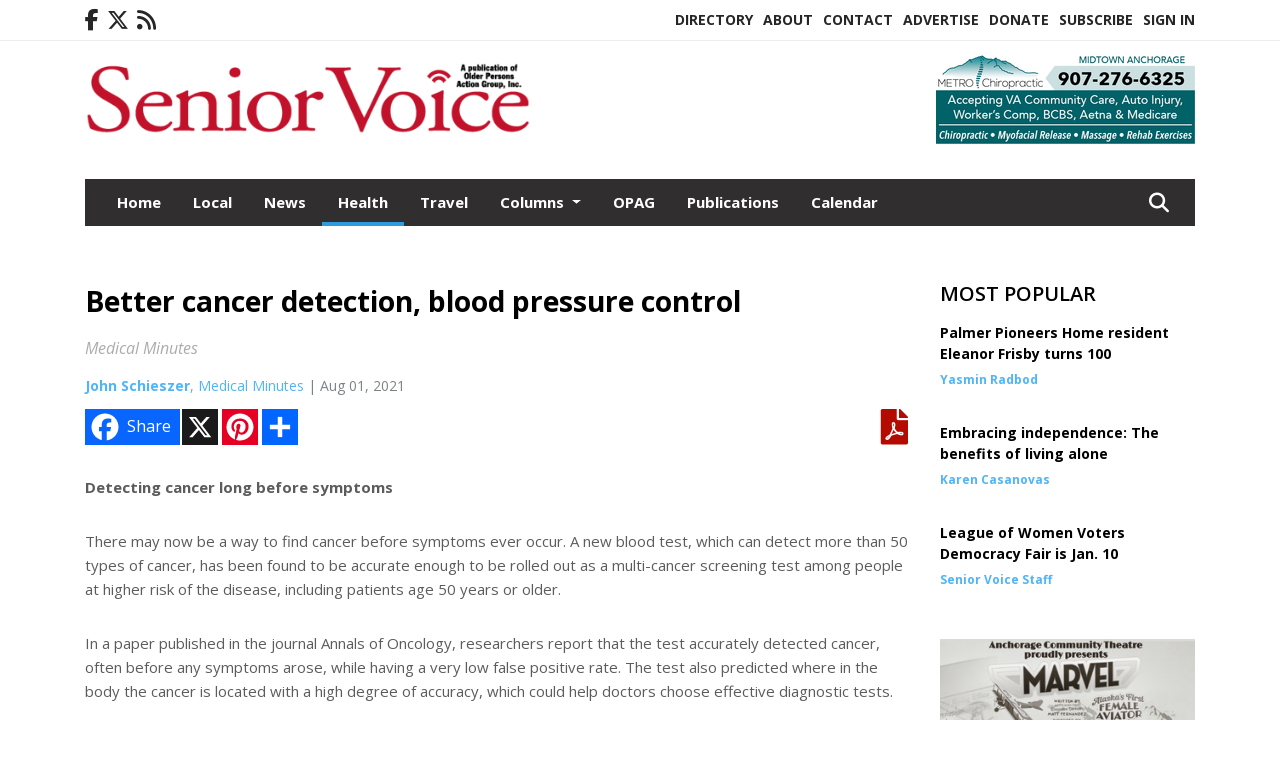

--- FILE ---
content_type: text/html; charset=UTF-8
request_url: https://www.seniorvoicealaska.com/story/2021/08/01/health/better-cancer-detection-blood-pressure-control/2725.html
body_size: 15974
content:









<!doctype html>
<!-- Engine: Aestiva HTML/OS Version 4.89 Developer Edition -->
<html lang="en">






 
 <head>
  <META http-equiv="Content-Type" content="text/html; charset=UTF-8" />
  <META NAME="author" content="Senior Voice" />
  <META NAME="description" CONTENT="Detecting cancer long before symptoms There may now be a way to find cancer before symptoms ever occur. A new blood test, which can detect more than" />
  <META NAME="keywords" CONTENT="prostate,health" />
  <META NAME="robots" CONTENT="index,follow" />
  <META HTTP-EQUIV="cache-control" CONTENT="private, no-store, no-cache, must-revalidate" />
  
  <META NAME="revisit-after" CONTENT="45 days" />
  
  <META PROPERTY="og:title" CONTENT="Better cancer detection, blood pressure control">
<META PROPERTY="og:description" CONTENT="Detecting cancer long before symptoms There may now be a way to find cancer before symptoms ever occur. A new blood test, which can detect more than 50 types of cancer, has been found to be accurate enough to be rolled out as a multi-cancer screening test among people at higher risk of the disease, including patients age 50 years or older. In a pap...">
<META PROPERTY="og:url" CONTENT="HTTPS://www.seniorvoicealaska.com/story/2021/08/01/health/better-cancer-detection-blood-pressure-control/2725.html">
<META PROPERTY="og:site_name" CONTENT="Senior Voice">
<META PROPERTY="og:type" CONTENT="website">
<META PROPERTY="og:ttl" CONTENT="2419200">
<META PROPERTY="og:image" CONTENT="https://www.seniorvoicealaska.com/home/cms_data/dfault/images/companylogo_facebook.png">
  <title>Better cancer detection, blood pressure control - Senior Voice</title>
  
      <meta name="viewport" content="width=device-width, initial-scale=1">
      <link rel="stylesheet" type="text/css" media="screen" href="/app/website_specifics/pdf_click_menu_small.css" />
      <link rel="stylesheet" type="text/css" media="screen" href="/ASSET/1547x26336/XPATH/cms/website_specifics/css_themes/monarch/monarch.css" />
      
         <link HREF="https://fonts.googleapis.com/css2?family=Open+Sans:ital,wght@0,300;0,400;0,600;0,700;0,800;1,300;1,400;1,600;1,700;1,800&display=swap" rel="stylesheet" />

          <script>
            // Create a link element for the Font Awesome stylesheet with fallback
            const font_awesome_link = document.createElement('link');
            font_awesome_link.rel = 'stylesheet';
            font_awesome_link.type = 'text/css';
            font_awesome_link.href = 'https://repo.charityweather.com/files/font_awesome/font-awesome-6.5.1-pro-ll-kit/css/all-ll-min.css';
 
            // If loading fails, switch to fallback URL
            font_awesome_link.onerror = () => {
              font_awesome_link.href = 'https://repo.lionslight.com/files/font_awesome/font-awesome-6.5.1-pro-ll-kit/css/all-ll-min.css';
            };
 
            // Prepend the stylesheet to the head for faster priority loading
            document.head.prepend(font_awesome_link);
 
            // Optional: Listen for the stylesheet's load event to handle FOUC
            font_awesome_link.onload = () => {
              document.documentElement.classList.add('fa-loaded');
            };
          </script>


<!-- Desktop/canonical vs. mobile/alternate URLs -->
<link rel="canonical" HREF="https://www.seniorvoicealaska.com/story/2021/08/01/health/better-cancer-detection-blood-pressure-control/2725.html">


   <script src="/app/website_specifics/jquery-2-2-2.min.js"></script>


    <script>

     function offsiteLink(a,b){
      a.href='/ajax/selectit?storyId='+b;
      return false;
     }
     function offsiteAdLink(a,b){
      a.href='/ajax/adselectit?adid='+b;
      return false;
     }


     debug=false;


     function expiredAJAX() {
      // noop
     }


     function RemoveContent(d) {document.getElementById(d).style.display = "none";}
     function InsertContent(d) {document.getElementById(d).style.display = ""; swapdiv(d);}

     function swapdiv(a){
      if (a=='div2'){
       CLEAR.f.runOverlay('/ajax/popular/blogged');
      } else {
       CLEAR.f.runOverlay('/ajax/popular/viewed');
      }
     }

    
    </script>
  
  <script src="/app/js/postscribe/postscribe.min.js"></script>

  <script>
  (function(i,s,o,g,r,a,m){i['GoogleAnalyticsObject']=r;i[r]=i[r]||function(){
  (i[r].q=i[r].q||[]).push(arguments)},i[r].l=1*new Date();a=s.createElement(o),
  m=s.getElementsByTagName(o)[0];a.async=1;a.src=g;m.parentNode.insertBefore(a,m)
  })(window,document,'script','//www.google-analytics.com/analytics.js','ga');

  ga('create', 'UA-52022218-1', 'auto');
  ga('send', 'pageview');

</script>
  

  <!--AD PREFERENCES NEEDED BY JAVASCRIPTS-->

  <script>const PREFS_LOCAL_AD_SHUFFLER = "normal", PREFS_LOCAL_AD_SHUFFLE_TIMER = 30000, setting_ad_clicks_impressions = "enabled", PREFS_LOCAL_AD_IDLE_LOAD_TIMES = 50, console_logging = "off", privacy_version = "30962", terms_version = "37424", ccsetting = "off", ccrejectbtn = "lg", ccprivacycheckbox = "off";</script>
<script>const ads = JSON.parse('[{"ad_type": "horiz_lg","ad_code": "%3Ca%20href%3D%22https%3A%2F%2Fwww%2Emetrochiroak%2Ecom%22%20target%3D%22blank%22%3E%3Cimg%20src%3D%22%2FIMG%2F5NvOC7cDCLKHLZDpBZNLIBDJSZhLZ%2FXPATH%2Fhome%2Fcms%5Fdata%2Fdfault%2Fweb%5Fads%2Fhoriz%2F6729%2Dmetrochiroweb260x90%2EpngXEXT1756x38646is%2Epng%22%20width%3D%22259%22%20height%3D%2290%22%20alt%3D%22%22%3E%3C%2Fa%3E","ad_id": "a0uy6oCwyDr6oS4txEuU%2DDECBKE9Bk6IKTD6NGNFG"},{"ad_type": "horiz_lg","ad_code": "%3Ca%20href%3D%22http%3A%2F%2Fwww%2Ealaskastairlift%2Ecom%22%20target%3D%22blank%22%3E%3Cimg%20src%3D%22%2FIMG%2F1J3LANNDxPH5FbDrKu7QJ8LTFseMV%2FXPATH%2Fhome%2Fcms%5Fdata%2Fdfault%2Fweb%5Fads%2Fhoriz%2F5109%2Dalaska%5Fstairlift%5F%5F%5Flarge%5Fhorizontal%5Fweb%5Fad%5F%5F%5Foct%5F24%2EjpgXEXT1647x50563%2Ejpeg%22%20width%3D%22728%22%20height%3D%2290%22%20alt%3D%22%22%3E%3C%2Fa%3E","ad_id": "5NHLTBbJLcETBrRGKdHtXcdbN3dWWVXJjscrmfmef"},{"ad_type": "square","ad_code": "%3Cspan%20class%3D%22ad%5Flocal%5Fsquare%22%3E%3Ca%20href%3D%22https%3A%2F%2Fakwillstrusts%2Ecom%2F%22%20target%3D%22blank%22%3E%3Cimg%20src%3D%22%2FIMG%2FuhHYtR8XYbeePedWf%5FZAlAtJudhA6ue2u%2FXPATH%2Fhome%2Fcms%5Fdata%2Fdfault%2Fweb%5Fads%2Fsquare%2F7348%2Daschenbrenner%5Fweb%5Fad%5F9%2E25%5Fv2%2EpngXEXT1317x41452is%2Epng%22%20width%3D%22300%22%20height%3D%22246%22%20alt%3D%22%22%3E%3C%2Fa%3E%3C%2Fspan%3E","ad_id": "AUOSaIiQSjLaIyYNRkO0ejkiU%2DkddgeQqnjqg69lm"},{"ad_type": "square","ad_code": "%3Cspan%20class%3D%22ad%5Flocal%5Fsquare%22%3E%3Ca%20href%3D%22https%3A%2F%2Fwww%2Eaccuratehearingsystems%2Ecom%2F%22%20target%3D%22blank%22%3E%3Cimg%20src%3D%22%2FIMG%2FwjUkojtkZglNmNUMh%2DVClLeUflbF%5Fp0jo%2FXPATH%2Fhome%2Fcms%5Fdata%2Fdfault%2Fweb%5Fads%2Fsquare%2F6368%2Daccurate%5Fhearing%5Ffeb%5F2021%5Fsq%5Fad%2EjpgXEXT1735x42129%2Ejpeg%22%20width%3D%22300%22%20height%3D%22250%2E5%22%20alt%3D%22%22%3E%3C%2Fa%3E%3C%2Fspan%3E","ad_id": "IcWaiQqYarTiQ6gVZsW8mrsqcGsplsmYyrrqoOFtu"},{"ad_type": "square","ad_code": "%3Cspan%20class%3D%22ad%5Flocal%5Fsquare%22%3E%3Ca%20href%3D%22https%3A%2F%2Fbernadetteforgovernor%2Ecom%2F%22%20target%3D%22blank%22%3E%3Cimg%20src%3D%22%2FIMG%2FzmHnpl1hPqbWjPl%5FX6j8XMmdhqh7qvxr2%2FXPATH%2Fhome%2Fcms%5Fdata%2Fdfault%2Fweb%5Fads%2Fsquare%2F8347%2Dbernadettedigitalad%5Fv72%2EpngXEXT1207x41017is%2Epng%22%20width%3D%22300%22%20height%3D%22250%22%20alt%3D%22%22%3E%3C%2Fa%3E%3C%2Fspan%3E","ad_id": "MgaemUucevXmU%2DkZdwaAqvwugKwxp0qc2zv6s%2DJxy"},{"ad_type": "square","ad_code": "%3Cspan%20class%3D%22ad%5Flocal%5Fsquare%22%3E%3Ca%20href%3D%22https%3A%2F%2Fpaulmcdonogh%2Ecom%2F%22%20target%3D%22blank%22%3E%3Cimg%20src%3D%22%2FIMG%2FgTecpX6iLlagbfUUh4ltu1cUpudK6zksk%2FXPATH%2Fhome%2Fcms%5Fdata%2Fdfault%2Fweb%5Fads%2Fsquare%2F1344%2Dmcdonogh%5Fweb%5Fad%5F003%5F%2EjpgXEXT1678x39008%2Ejpeg%22%20width%3D%22300%22%20height%3D%22250%22%20alt%3D%22%22%3E%3C%2Fa%3E%3C%2Fspan%3E","ad_id": "Yysw4mAuwBp4mQ2rvCsS8BCAycCD7K8uIFBI%2DcbDE"},{"ad_type": "square","ad_code": "%3Cspan%20class%3D%22ad%5Flocal%5Fsquare%22%3E%3Ca%20href%3D%22https%3A%2F%2Fwww%2Eseniorvoicealaska%2Ecom%2Fadvertise%22%3E%3Cimg%20src%3D%22%2FIMG%2FtgVlco3lRiRTNfkLpxd8ZGiaZzbBshtf3%2FXPATH%2Fhome%2Fcms%5Fdata%2Fdfault%2Fweb%5Fads%2Fsquare%2F1736%2Dadvertise%5Fin%5Fthe%5Fsenior%5Fvoice%5Fsquare%2EjpgXEXT1678x45752is%2Ejpeg%22%20width%3D%22300%22%20height%3D%22247%22%20alt%3D%22%22%3E%3C%2Fa%3E%3C%2Fspan%3E","ad_id": "Ooimuc2km3fucGshl4iIy342oS49xEyk%2DXEux"},{"ad_type": "square","ad_code": "%3Cspan%20class%3D%22ad%5Flocal%5Fsquare%22%3E%3Ca%20href%3D%22http%3A%2F%2Fwww%2Ealaskastairlift%2Ecom%22%20target%3D%22blank%22%3E%3Cimg%20src%3D%22%2FIMG%2FkXcinmreLZaZgNnNpzivfzqbnzh79fup1%2FXPATH%2Fhome%2Fcms%5Fdata%2Fdfault%2Fweb%5Fads%2Fsquare%2F5750%2Dalaska%5Fstairlift%5Fsquare%5Fweb%5Fad%5F%5F%5Foct%5F2024%5F%2EjpgXEXT1761x46523%2Ejpeg%22%20width%3D%22300%22%20height%3D%22250%22%20alt%3D%22%22%3E%3C%2Fa%3E%3C%2Fspan%3E","ad_id": "IcWaiQqYarTiQ6gVZsW8mrsqcGsxl8mYyvruouFtu"},{"ad_type": "square","ad_code": "%3Cspan%20class%3D%22ad%5Flocal%5Fsquare%22%3E%3Ca%20href%3D%22https%3A%2F%2Fwww%2Eactalaska%2Eorg%2F%22%20target%3D%22blank%22%3E%3Cimg%20src%3D%22%2FIMG%2FuhSqegpTYjeLmbmFgxdppJkdflu18n1d2%2FXPATH%2Fhome%2Fcms%5Fdata%2Fdfault%2Fweb%5Fads%2Fsquare%2F1902%2Dact%5Fmarvel%5Fsenior%5Fvoice%5Fweb%5Fad%5F%5F300%5Fx%5F250%5Fpx%5F%5F%5F1%5F%2EpngXEXT1545x48664%2Epng%22%20width%3D%22300%22%20height%3D%22250%22%20alt%3D%22%22%3E%3C%2Fa%3E%3C%2Fspan%3E","ad_id": "g604AuI24JxAuY%2Dz3K0aEJKI6kKTDeE2QNJUGUjLM"},{"ad_type": "square","ad_code": "%3Cspan%20class%3D%22ad%5Flocal%5Fsquare%22%3E%3Ca%20href%3D%22https%3A%2F%2Fwww%2Eanchorageseniorcenter%2Eorg%22%20target%3D%22blank%22%3E%3Cimg%20src%3D%22%2FIMG%2FeRZnontXcXdVnLm9htZCXEgUhuwzAq1ry%2FXPATH%2Fhome%2Fcms%5Fdata%2Fdfault%2Fweb%5Fads%2Fsquare%2F3814%2Dasac%5Fsenior%5Fvoice%5Fweb%5Fad%5F1%5F%5F002%5F%2EjpgXEXT1748x43324%2Ejpeg%22%20width%3D%22300%22%20height%3D%22250%22%20alt%3D%22%22%3E%3C%2Fa%3E%3C%2Fspan%3E","ad_id": "Qqkowe4mo5hweIujn6kK0564qU6Hzq0mA95A2YT78"},{"ad_type": "square","ad_code": "%3Cspan%20class%3D%22ad%5Flocal%5Fsquare%22%3E%3Ca%20href%3D%22http%3A%2F%2Fwww%2Echesterparkcoop%2Ecom%22%20target%3D%22blank%22%3E%3Cimg%20src%3D%22%2FIMG%2FgTeiyX2TTTfcbjUHkvl1szuFpdhLs1msm%2FXPATH%2Fhome%2Fcms%5Fdata%2Fdfault%2Fweb%5Fads%2Fsquare%2F7431%2D1%2EjpgXEXT1397x32817%2Ejpeg%22%20width%3D%22300%22%20height%3D%22250%22%20alt%3D%22%22%3E%3C%2Fa%3E%3C%2Fspan%3E","ad_id": "BVPTbJjRTkMbJzZOSlP1fkljV%5Fl2eZfRr4kjunumn"}]');</script>

<script src="/ASSET/1533x23168/XPATH/cms/website_specifics/monarch_ad_shuffler.js"></script>

<script>$(function() {
    var submitIcon = $('.searchbox-icon');
    var inputBox = $('.searchbox-input');
    var searchBox = $('.searchbox');
    var isOpen = false;
    submitIcon.click(function () {
        if (isOpen == false) {
            searchBox.addClass('searchbox-open');
            inputBox.focus();
            isOpen = true;
        } else {
            searchBox.removeClass('searchbox-open');
            inputBox.focusout();
            isOpen = false;
        }
    });
    submitIcon.mouseup(function () {
        return false;
    });
    searchBox.mouseup(function () {
        return false;
    });
    $(document).mouseup(function () {
        if (isOpen == true) {
            $('.searchbox-icon').css('display', 'block');
            submitIcon.click();
        }
    });


 runIf($('.menu').length,'jQuery.sticky','/app/website_specifics/sticky.js',function(){
  $(".menu").sticky({ topSpacing: 0, center:true, className:"stickynow" });
 });



});
function buttonUp() {
    var inputVal = $('.searchbox-input').val();
    inputVal = $.trim(inputVal).length;
    if (inputVal !== 0) {
        $('.searchbox-icon').css('display', 'none');
    } else {
        $('.searchbox-input').val('');
        $('.searchbox-icon').css('display', 'block');
    }
}



runIf=function(condition,name,url,callback){
 if(condition){
  runSafe(name,url,callback);
 }
}



runSafe=function(name,url,callback){
 if(typeof window[name] != 'undefined'){
  callback();
 } else {
  if(typeof runsafe != 'object'){runsafe={};}
  if(runsafe[url] && runsafe[url].constructor === Array){var loadit=false;} else {runsafe[url]=[];var loadit=true;}
  runsafe[url].push(callback);
  // START001 UI stuff not necessary
  // if (document.body){document.body.style.borderTop="10px solid red";}
  // END001 UI stuff not necessary
  if (loadit){
   var js = document.createElement('script');
   js.async = true;
   js.src = url;
   js.onload = js.onreadystatechange = (function(){return function(){
    while(runsafe[url].length){
     var f=runsafe[url].shift();
     f();
    }
    delete runsafe[url];
    var count = 0; for (var k in runsafe) if (runsafe.hasOwnProperty(k)) count++;
    if(count==0){
     // START002 UI stuff not necessary
     if (document.body){document.body.style.borderTop="none";}
     // END002 UI stuff not necessary
    }
   }})();
   var first = document.getElementsByTagName('script')[0];
   first.parentNode.insertBefore(js, first);
  }
 }
}



</script>

<style>
.preLoadImg {
    display: none;
}
#undefined-sticky-wrapper:before {
    height:50px;
    background-color: #B6BD98;
}
</style>

<!-- CSS for print_sub_alert -->
<style>

.print_sub_container {
    width:auto;
}
.print_sub_container div {
    width:auto;
}
.print_sub_container .print_sub_header {
//    background-color:#c7edfc;
//    padding: 12px 2px;
    cursor: pointer;
    font-weight: bold;
}
.print_sub_container .print_sub_content {
    display: none;
    padding : 5px;
}
</style>



  



 </head>
 <body>


<img class="preLoadImg" src="/home/cms_data/dfault/images/home-menu-icon.png" width="1" height="1" alt="" />
<img class="preLoadImg" src="/home/cms_data/dfault/images/home-menu-active-icon.png" width="1" height="1" alt="" />



<!-- BEGIN TEXT THAT APPEARED BEFORE THE MAIN DIV. -->
<!--GOOGLE_SURVEYS_TEXT (00789)-->

<!-- END TEXT THAT APPEARED BEFORE THE MAIN DIV. -->


  <section class="top-bar">
    <div class="container">
      <div class="row">
	<div class="col-sm-2">
	  <ul class="social">
      <li class="nav-item jvlmn"><a  href="https://www.facebook.com/Senior-Voice-Alaska-490943774321354"  target="n/a"><i class='fa-brands fa-facebook-f' aria-hidden='true'></i></a></li><li class="nav-item jvlmn"><a  href="https://twitter.com/seniorvoiceak"  target="n/a"><i class='fa-brands fa-x-twitter' aria-hidden='true'></i></a></li><li class="nav-item jvlmn"><a  href="HTTPS://www.seniorvoicealaska.com/rss"  target="n/a"><i class='fa fa-rss' aria-hidden='true'></i></a></li>
	  </ul>
	</div>
	<div class="col-sm-10 text-right">
	  <div id="main_menu">
	    <ul class="links">
            <li class="nav-item jvlmn"><a  href="https://www.seniorvoicealaska.com/opagdirectory"  target="_blank">Directory</a></li><li class="nav-item jvlmn"><a  href="HTTPS://www.seniorvoicealaska.com/about" >About</a></li><li class="nav-item jvlmn"><a  href="HTTPS://www.seniorvoicealaska.com/contact" >Contact</a></li><li class="nav-item jvlmn"><a  href="HTTPS://www.seniorvoicealaska.com/advertise" >Advertise</a></li><li class="nav-item jvlmn"><a  href="https://www.paypal.com/donate?hosted_button_id=TMP2ZW7QMDMAL"  target="_blank">Donate</a></li><li class="nav-item jvlmn"><a  href="HTTPS://www.seniorvoicealaska.com/subscribe" >Subscribe</a></li><li class="nav-item jvlmn"><a  href="HTTPS://www.seniorvoicealaska.com/login?r=%2Fstory%2F2021%2F08%2F01%2Fhealth%2Fbetter%2Dcancer%2Ddetection%2Dblood%2Dpressure%2Dcontrol%2F2725%2Ehtml" >Sign In</a></li>
	    </ul>
	  </div>
	</div>
      </div>
    </div>
  </section>
   

   <!--/// Header ///-->
	<header class="header home-4">
		<div class="container">
			<div class="row">
				<div class="col-sm-5">
					<figure class="logo"><a href="HTTPS://www.seniorvoicealaska.com/" aria-label="Home"><img src="/home/cms_data/dfault/images/masthead_522x100.png" alt="" class="logo"></a>
					</figure>
				</div>
				<div class="col-sm-7 text-right xs-none">
      <div class="header_story_ad" aria-hidden="true"><div class="ad_local_lghoriz" data-mobile-ad1="" data-mobile-ad2="" data-desktop-ad1="%3C%21%2D%2Dad%5Finit%5Fctr%3ACWQUcKkSUlNcK0aPTqQWghZwW4m%255FfucuwRlki8yn4ilu1%2D%2D%3E%3Ca%20href%3D%22https%3A%2F%2Fwww%2Emetrochiroak%2Ecom%22%20target%3D%22blank%22%3E%3Cimg%20src%3D%22%2FIMG%2F5NvOC7cDCLKHLZDpBZNLIBDJSZhLZ%2FXPATH%2Fhome%2Fcms%5Fdata%2Fdfault%2Fweb%5Fads%2Fhoriz%2F6729%2Dmetrochiroweb260x90%2EpngXEXT1756x38646is%2Epng%22%20width%3D%22259%22%20height%3D%2290%22%20alt%3D%22%22%3E%3C%2Fa%3E" data-desktop-ad2=""></div></div>
 				</div>
			</div>
			<div class="row">
				<div class="col-sm-12">
					<div class="date">
    <div class="grid_1 rightone">
     <p class="pub_date">
      
     </p>
    </div>
					</div>
				</div>
			</div>
		</div>
	</header>
<!-- Dynamic script (11-21-2025) -->
<style>
#JvlNavbarContent {
    width: 100%  /* Prevents wrapping */
}
#JvlNavbarContent .nav {
    flex-wrap: nowrap;  /* Prevents wrapping */
}
#JvlNavbarContent .nav a {
    white-space: nowrap;  /* Prevents text wrapping */
}
#JvlNavbarContent .nav > li {  /* Hide all menu items initially */
    opacity: 0;
    /* transition: opacity 0.2s ease; /* Animation when JS adds .show */
}
#JvlNavbarContent .nav > li.show { /* Reveal all menu items */
    opacity: 1;
}

/* ADDED 12-4-2025: Apply opacity: 1 when screen width is 990px or less */
@media screen and (max-width: 990px) {
    #JvlNavbarContent .nav > li {
        opacity: 1;
    }
}

</style>
<script>const dynamicMenu = true;</script>
   <section class="header home-4" style="top:0;position:sticky;padding-top:0;z-index:2022;">
		<div class="container">
			<div class="row">
				<div class="col-sm-12">
					<nav class="navbar navbar-expand-lg navbar-default">
        <div class="navbar-header">
    <button class="navbar-toggler" type="button" data-bs-toggle="collapse" data-bs-target="#JvlNavbarContent" aria-controls="navbarSupportedContent" aria-expanded="false" aria-label="Toggle navigation">
      <i class="fa fa-bars" style="color:#fff;"></i>
    </button>
        </div>

        <!-- Collect the nav links, forms, and other content for toggling -->
        <div class="collapse navbar-collapse" id="JvlNavbarContent">
          <ul class="nav navbar-nav  me-auto mb-2 mb-lg-0"><li class="nav-item jvlmnreg"><a class="nav-link" href="HTTPS://www.seniorvoicealaska.com/">Home</a></li><li class="nav-item jvlmnreg"><a class="nav-link" href="HTTPS://www.seniorvoicealaska.com/section/local">Local</a></li><li class="nav-item jvlmnreg"><a class="nav-link" href="HTTPS://www.seniorvoicealaska.com/section/news">News</a></li><li class="nav-item jvlmnreg active"><a class="nav-link" href="HTTPS://www.seniorvoicealaska.com/section/health">Health</a></li><li class="nav-item jvlmnreg"><a class="nav-link" href="HTTPS://www.seniorvoicealaska.com/section/travel">Travel</a></li>
      <li class="dropdown nav-item jvlmnreg">
              <a href="HTTPS://www.seniorvoicealaska.com/section/columns" class="nav-link dropdown-toggle" data-bs-toggle="dropdown" role="button" aria-haspopup="true" aria-expanded="false">Columns <span class="caret"></span></a>
              <ul class="dropdown-menu">
        <li class="nav-item jvlmnreg"><a href="HTTPS://www.seniorvoicealaska.com/section/columns" class="dropdown-item nav-link">All</a></li>
        <li class="nav-item jvlmnreg"><a href="HTTPS://www.seniorvoicealaska.com/section/columns/finance%5Fand%5Flegal" class="dropdown-item nav-link">Finance and Legal</a></li>
        <li class="nav-item jvlmnreg"><a href="HTTPS://www.seniorvoicealaska.com/section/columns/opag" class="dropdown-item nav-link">OPAG</a></li>
       </ul></li><li class="nav-item jvlmnreg"><a class="nav-link" href="HTTPS://www.seniorvoicealaska.com/section/opag">OPAG</a></li><li class="nav-item jvlmnreg"><a class="nav-link" href="HTTPS://www.seniorvoicealaska.com/section/publications">Publications</a></li><li class="nav-item jvlmnreg"><a class="nav-link" href="HTTPS://www.seniorvoicealaska.com/section/calendar">Calendar</a></li><li class="nav-item jvlmn"><a  href="https://www.seniorvoicealaska.com/opagdirectory"  target="_blank">Directory</a></li><li class="nav-item jvlmn"><a  href="HTTPS://www.seniorvoicealaska.com/about" >About</a></li><li class="nav-item jvlmn"><a  href="HTTPS://www.seniorvoicealaska.com/contact" >Contact</a></li><li class="nav-item jvlmn"><a  href="HTTPS://www.seniorvoicealaska.com/advertise" >Advertise</a></li><li class="nav-item jvlmn"><a  href="https://www.paypal.com/donate?hosted_button_id=TMP2ZW7QMDMAL"  target="_blank">Donate</a></li><li class="nav-item jvlmn"><a  href="HTTPS://www.seniorvoicealaska.com/subscribe" >Subscribe</a></li><li class="nav-item jvlmn"><a  href="HTTPS://www.seniorvoicealaska.com/login?r=%2Fstory%2F2021%2F08%2F01%2Fhealth%2Fbetter%2Dcancer%2Ddetection%2Dblood%2Dpressure%2Dcontrol%2F2725%2Ehtml" >Sign In</a></li>
								</ul><ul class="nav navbar-nav ml-auto"><div class="navbar-nav ml-auto">
				            <a href="javascript:;" class="search-toggler"> 
								<i class="fa fa-search"></i>
							</a>
							<div id="search-form">
							    <form method="GET" class="searchbox" autocomplete="on" ACTION="/findit" NAME="findit">
                                                                <input class="search" type="text" name="mysearch" placeholder="Search" required="" value="" title="search">
								<input class="submit-search" type="submit" value="Submit">
                                                            </form>
							</div>
				        </div></ul></div>
					</nav>
				</div>
			</div>
		</div>
	</section>
<script>
/**
 * Dynamic Navigation Menu with Responsive Overflow
 * Automatically collapses menu items into a "More..." dropdown on narrow screens
 */

(function() {
    'use strict';

    // Configuration
    const CONFIG = {
        RESERVED_SPACE: 200,
        BREAKPOINT: 990,
        DEBOUNCE_DELAY: 0,
        SELECTOR: {
            MAIN_MENU: 'ul.nav.navbar-nav.me-auto',
            DROPDOWN_TOGGLE: '[data-bs-toggle="dropdown"]'
        },
        CLASS: {
            NAV_ITEM: 'nav-item',
            NAV_LINK: 'nav-link',
            DROPDOWN: 'dropdown',
            DROPDOWN_ITEM: 'dropdown-item',
            DROPDOWN_MENU: 'dropdown-menu',
            DROPEND: 'dropend',
            HIDDEN: 'd-none',
            PROTECTED: 'jvlmn',
            REGULAR: 'jvlmnreg',
            MORE_DROPDOWN: 'more-dropdown',
            MORE_MENU: 'more-menu'
        }
    };

    // State management
    let resizeTimer = null;
    let mainMenu = null;
    let moreDropdown = null;
    let moreMenu = null;
    let hasInitialized = false; // track if init() has run

    /**
     * Initialize the dynamic menu system
     */
    function init() {
        try {
            if (hasInitialized) return; // safety check
            hasInitialized = true;
            // Check if dynamic menu is enabled
            if (!shouldInitialize()) {
                return;
            }

            mainMenu = document.querySelector(CONFIG.SELECTOR.MAIN_MENU);
            
            if (!mainMenu) {
                console.error('[DynamicMenu] Main menu not found. Selector:', CONFIG.SELECTOR.MAIN_MENU);
                return;
            }

            mergeExistingMoreDropdowns();
            setupEventListeners();
            adjustMenu();
            showNavbar();
        } catch (error) {
            console.error('[DynamicMenu] Initialization error:', error);
        }
    }

    /**
    * Show navbar sections on page load
    */
    function showNavbar() {
        const items = document.querySelectorAll('#JvlNavbarContent .navbar-nav > li');
        items.forEach((item, index) => {
                item.classList.add('show');
        });
    }

    /**
     * Find and merge any pre-existing "More..." dropdowns
     */
    function mergeExistingMoreDropdowns() {
        const existingDropdowns = Array.from(mainMenu.querySelectorAll('li'))
            .filter(li => li && li.textContent.trim().toLowerCase().startsWith('more...'));

        // Create our consolidated More... dropdown
        createMoreDropdown();

        // Merge items from existing dropdowns
        existingDropdowns.forEach(dropdown => {
            if (dropdown === moreDropdown) return;

            const items = dropdown.querySelectorAll(`.${CONFIG.CLASS.DROPDOWN_MENU} > li`);
            items.forEach(item => moreMenu.appendChild(item));
            dropdown.remove();
        });
    }

    /**
     * Create the More... dropdown element
     */
    function createMoreDropdown() {
        moreDropdown = document.createElement('li');
        moreDropdown.className = `${CONFIG.CLASS.NAV_ITEM} ${CONFIG.CLASS.DROPDOWN} ${CONFIG.CLASS.HIDDEN} ${CONFIG.CLASS.MORE_DROPDOWN}`;
        moreDropdown.innerHTML = `
            <a class="${CONFIG.CLASS.NAV_LINK} dropdown-toggle" href="#" data-bs-toggle="dropdown" data-bs-auto-close="outside" aria-expanded="false">
                More...
            </a>
            <ul class="${CONFIG.CLASS.DROPDOWN_MENU} ${CONFIG.CLASS.MORE_MENU}"></ul>
        `;

        moreMenu = moreDropdown.querySelector(`.${CONFIG.CLASS.MORE_MENU}`);
        mainMenu.appendChild(moreDropdown);
    }

    /**
     * Setup nested dropdown handlers for items inside More...
     */
    function setupNestedDropdowns() {
        if (!moreMenu) return;

        const nestedDropdowns = moreMenu.querySelectorAll(`.${CONFIG.CLASS.DROPDOWN}, .${CONFIG.CLASS.NAV_ITEM}.${CONFIG.CLASS.DROPDOWN}`);

        nestedDropdowns.forEach(dropdown => {
            const toggle = dropdown.querySelector(CONFIG.SELECTOR.DROPDOWN_TOGGLE);
            if (!toggle) return;

            // Style adjustments for nested dropdowns
            if (toggle.classList.contains(CONFIG.CLASS.NAV_LINK)) {
                toggle.classList.add(CONFIG.CLASS.DROPDOWN_ITEM);
            }

            const nestedMenu = dropdown.querySelector(`.${CONFIG.CLASS.DROPDOWN_MENU}`);
            if (nestedMenu) {
                dropdown.classList.add(CONFIG.CLASS.DROPEND);

                // Style nested menu
                if (!nestedMenu.hasAttribute('data-styled')) {
                    nestedMenu.style.padding = '0';
                    nestedMenu.style.position = 'static';
                    nestedMenu.setAttribute('data-styled', 'true');
                }

                // Add classes and indentation to nested items
                styleNestedItems(nestedMenu);

                // Initialize Bootstrap dropdown
                initializeBootstrapDropdown(toggle);
            }
        });
    }

    /**
     * Style nested menu items with proper classes and indentation
     */
    function styleNestedItems(nestedMenu) {
        const items = nestedMenu.querySelectorAll('li');
        items.forEach(item => {
            item.classList.add(CONFIG.CLASS.NAV_ITEM, CONFIG.CLASS.REGULAR);
        });

        const links = nestedMenu.querySelectorAll(`.${CONFIG.CLASS.DROPDOWN_ITEM}, li > a`);
        links.forEach(link => {
            if (!link.hasAttribute('data-indented')) {
                link.style.setProperty('padding-left', '2rem', 'important');
                link.setAttribute('data-indented', 'true');
                link.classList.add(CONFIG.CLASS.NAV_LINK);
            }
        });
    }

    /**
     * Initialize Bootstrap dropdown instance
     */
    function initializeBootstrapDropdown(toggle) {
        if (!window.bootstrap?.Dropdown) return;

        try {
            const existingInstance = bootstrap.Dropdown.getInstance(toggle);
            if (existingInstance) {
                existingInstance.dispose();
            }

            new bootstrap.Dropdown(toggle, { autoClose: true });
        } catch (error) {
            console.error('[DynamicMenu] Error initializing Bootstrap dropdown:', error);
        }
    }

    /**
     * Restore item to its original state when moving out of More...
     */
    function restoreItemState(item) {
        if (!item.classList) return;

        item.classList.remove(CONFIG.CLASS.DROPEND);
        item.classList.add(CONFIG.CLASS.NAV_ITEM);

        // Restore dropdown toggle classes
        const toggle = item.querySelector(CONFIG.SELECTOR.DROPDOWN_TOGGLE);
        if (toggle?.classList.contains(CONFIG.CLASS.DROPDOWN_ITEM)) {
            toggle.classList.remove(CONFIG.CLASS.DROPDOWN_ITEM);
        }

        // Remove nested dropdown styling
        const nestedMenu = item.querySelector(`.${CONFIG.CLASS.DROPDOWN_MENU}`);
        if (nestedMenu?.hasAttribute('data-styled')) {
            nestedMenu.removeAttribute('style');
            nestedMenu.removeAttribute('data-styled');

            const nestedItems = nestedMenu.querySelectorAll('[data-indented="true"]');
            nestedItems.forEach(link => {
                link.style.paddingLeft = '';
                link.removeAttribute('data-indented');
            });
        }
    }

    /**
     * Move all items from More... back to main menu
     */
    function moveItemsBackToMainMenu() {
        while (moreMenu.firstChild) {
            const child = moreMenu.firstChild;
            restoreItemState(child);
            mainMenu.insertBefore(child, moreDropdown);
        }
    }

    /**
     * Prepare item for insertion into More... dropdown
     */
    function prepareItemForMore(item) {
        item.classList.add(CONFIG.CLASS.NAV_ITEM, CONFIG.CLASS.REGULAR);

        const link = item.querySelector('a');
        if (link && !link.classList.contains(CONFIG.CLASS.NAV_LINK)) {
            link.classList.add(CONFIG.CLASS.NAV_LINK);
        }
    }

    /**
     * Main adjustment logic - handles menu overflow
     */
    function adjustMenu() {
        if (!mainMenu || !moreDropdown || !moreMenu) return;

        // Reset: move everything back
        moveItemsBackToMainMenu();
        moreDropdown.classList.add(CONFIG.CLASS.HIDDEN);

        // Only apply overflow logic on desktop
        if (window.innerWidth <= CONFIG.BREAKPOINT) return;

        const containerWidth = mainMenu.parentElement.offsetWidth;
        const items = Array.from(mainMenu.children).filter(li => li !== moreDropdown);
        
        let usedWidth = 0;
        let overflowIndex = -1; // BEFORE 11-19-2025: -1

        // Find overflow point
        for (let i = 0; i < items.length; i++) {
            usedWidth += items[i].offsetWidth;

            if (usedWidth > containerWidth - CONFIG.RESERVED_SPACE) {
                overflowIndex = i;   // BEFORE 11-19-2025: i - 1
                break;
            }
        }

        // Move overflowing items to More...
        if (overflowIndex >= 0) {
            for (let i = items.length - 1; i >= overflowIndex; i--) {
                const item = items[i];

                // Skip protected items
                if (item.classList.contains(CONFIG.CLASS.PROTECTED)) continue;

                prepareItemForMore(item);
                moreMenu.insertBefore(item, moreMenu.firstChild);
            }

            if (moreMenu.children.length > 0) {
                moreDropdown.classList.remove(CONFIG.CLASS.HIDDEN);
                setupNestedDropdowns();
            }
        }
    }

    /**
     * Debounced resize handler
     */
    function handleResize() {
        clearTimeout(resizeTimer);
        resizeTimer = setTimeout(adjustMenu, CONFIG.DEBOUNCE_DELAY);
    }

    /**
     * Setup event listeners
     */
    function setupEventListeners() {
        window.addEventListener('resize', handleResize);
    }

    /**
     * Cleanup function for proper teardown
     */
    function destroy() {
        window.removeEventListener('resize', handleResize);
        clearTimeout(resizeTimer);
    }

    /**
     * Check if dynamic menu is enabled via global variable
     */
    function shouldInitialize() {
        return typeof dynamicMenu !== 'undefined' && dynamicMenu === true;
    }

    /**
    // Initialize when DOM is ready
    if (document.readyState === 'loading') {
        document.addEventListener('DOMContentLoaded', init);
    } else {
        init();
    }
    */

    /* ADDED 12-4-2025 */
    if (window.innerWidth > CONFIG.BREAKPOINT){
        init();
    } else {
        showNavbar();
    }

    // Listen for resize
    window.addEventListener('resize', () => {
        if (!hasInitialized && window.innerWidth > CONFIG.BREAKPOINT) {
            init(); // run once when crossing above breakpoint
        }
    });

})();
</script>

   <section class="head-info">
		<div class="container">
			<div class="row">
				<div class="col-8">
					<span id="weatherinfo1"><div class="weather-info">
						<script tag="a" src="https://repo.charityweather.com/cw.js" onerror="this.onerror=null;this.src='https://www.charityweather.com/cw.js';" widgetid="2k8jmlop3yxb" locationname="Anchorage, AK" iconstyle="colorfill" trigger="click" widget-align="left" data-style="opacity:0;" showname="true"></script>
					</div></span>

				</div>
				<div class="col-4 text-right">
					
					<!--<a href="javascript:;" class="primary-btn">e-Edition</a>-->
				</div>
			</div>
		</div>
	</section><section class="main-dt">
		<div class="container">
			<div class="row">
				<div class="col-lg-9 col-md-8 lft"><!--/// Begin Article from headline... ///--><!-- open the "right_border" div --><div class="right_border"><h1>Better cancer detection, blood pressure control</h1><p class="tagline">Medical Minutes</p><div class="byline_date_comments"><span class='author'><span class='font-weight-bold'><a href='HTTPS://www.seniorvoicealaska.com/author/john_schieszer' aria-label="Author link" class="author-blue">John Schieszer</a></span>, Medical Minutes</span><span class="volume_issue"> | Aug 01, 2021</span></div> <!--END class="byline_date_comments"-->
	<div class="a2a_kit a2a_kit_size_32 a2a_default_style" style="margin-bottom: 30px;">
		    <a class="a2a_button_facebook a2alink_border a2a_fb">Share</a>
    <a class="a2a_button_x a2alink_border"></a>
    <a class="a2a_button_pinterest a2alink_border" data-pin-config="none"></a>
    <a class="a2a_dd a2alink_border" href="https://www.addtoany.com/share" data-annotation="none" aria-label="Addtoany button"></a>
<a class='small_link' href='https://www.seniorvoicealaska.com/home/cms_data/dfault/photos/stories/id/1/3/2713/2581252.pdf#page=8' target='_blank'><i class="fas fa-file-pdf" title="Page 8 of e-Edition"></i></a>
	</div>
<script src="//static.addtoany.com/menu/page.js" async></script><div class="title_separator"></div><div class="c-box"><P><strong>Detecting cancer long before symptoms</strong></P><P>There may now be a way to find cancer before symptoms ever occur. A new blood test, which can detect more than 50 types of cancer, has been found to be accurate enough to be rolled out as a multi-cancer screening test among people at higher risk of the disease, including patients age 50 years or older.</P><P>In a paper published in the journal Annals of Oncology, researchers report that the test accurately detected cancer, often before any symptoms arose, while having a very low false positive rate. The test also predicted where in the body the cancer is located with a high degree of accuracy, which could help doctors choose effective diagnostic tests.</P><P>The California company developing and funding the research is called GRAIL, Inc., and it has now made the multi-cancer early detection test available in the U.S. by prescription only. It is designed to complement other existing screening methods such as those for breast, cervical, <a href='HTTPS://www.seniorvoicealaska.com/search/prostate'>prostate</a>, lung and bowel cancers. Many of the cancers that the test is capable of detecting do not have screening tests available, such as liver, pancreatic and esophageal cancers, which are among the most deadly and where early detection could make a real difference.</P><P>“Finding cancer early, when treatment is more likely to be successful, is one of the most significant opportunities we have to reduce the burden of cancer. These data suggest that, if used alongside existing screening tests, the multi-cancer detection test could have a profound impact on how cancer is detected and ultimately on public health,” said study investigator Dr. Eric Klein, chairman of the Glickman Urological and Kidney Institute, Cleveland Clinic, Cleveland. Ohio.</P><P>The test involves taking a sample of blood from each patient and analyzing it for DNA, known as cell-free DNA (cfDNA). Tumors shed it into the blood. Genomic sequencing is used to detect chemical changes to the DNA called “methylation” that control gene expression. Using artificial intelligence (AI), it is now possible to predict where in the body the cancer is located. Results are available within 10 business days from the time the sample reaches the lab.</P><P>The third and final sub-study of the Circulating Cell-free Genome Atlas (CCGA) study, which was just completed, investigated the performance of the test in 2,823 people already diagnosed with cancer and 1,254 people without cancer. It detected cancer signals from more than 50 different types of cancer and found that across all four cancer stages (I, II, III, IV), the test correctly identified when cancer was present. The test’s specificity (the true negative rate) was 99.5%, meaning that the test wrongly detected cancer (the false positive rate) in only 0.5% of cases.</P><P>“We believe that cancers that shed more cfDNA into the bloodstream are detected more easily,” said Dr. Klein. “These cancers are also more likely to be lethal, and prior research shows that this multi-cancer early detection test more strongly detects these</P><P>cancer types. Cancers such as <a href='HTTPS://www.seniorvoicealaska.com/search/prostate'>prostate</a> shed less DNA than other tumors, which is why existing screening tests are still important for these cancers.” </P><P><strong>Big benefits with 5-minute breathing workout </strong></P><P>A new study shows that a breathing exercise known as Inspiratory Muscle Strength Training can reduce blood pressure in weeks, with benefits on par with daily exercise or medication. Working out just five minutes daily via a practice described as “strength training for your breathing muscles” lowers blood pressure and improves some measures of vascular <a href='HTTPS://www.seniorvoicealaska.com/search/health'>health</a>, according to a new study by researchers at Colorado University at Boulder.</P><P>The study, published in the Journal of the American Heart Association, provides the strongest evidence yet that the ultra-time-efficient maneuver known as High-Resistance Inspiratory Muscle Strength Training (IMST) could play a key role in helping aging adults fend off cardiovascular disease. In the United States alone, 65% of adults over age 50 have above-normal blood pressure, putting them at greater risk of heart attack or stroke. Yet, fewer than 40% meet recommended aerobic exercise guidelines.</P><P>“There are a lot of lifestyle strategies that we know can help people maintain cardiovascular <a href='HTTPS://www.seniorvoicealaska.com/search/health'>health</a> as they age. But the reality is, they take a lot of time and effort and can be expensive and hard for some people to access,” said lead author Daniel Craighead, an assistant research professor in the Department of Integrative Physiology. “IMST can be done in five minutes in your own home while you watch TV.”</P><P>Developed in the 1980s as a way to help critically ill respiratory disease patients strengthen their diaphragm and other breathing muscles, IMST involves inhaling vigorously through a hand-held device which provides resistance. Imagine sucking hard through a tube that sucks back.</P><P>The researchers recruited 36 otherwise healthy adults ages 50 to 79 with above normal systolic blood pressure (120 millimeters of mercury or higher). Half did High-Resistance IMST for six weeks and half did a placebo protocol in which the resistance was much lower. After six weeks, the IMST group saw their systolic blood pressure (the top number) dip nine points on average, a reduction which generally exceeds that achieved by walking 30 minutes a day five days a week. That decline is also equal to the effects of some blood pressure-lowering drug regimens.</P><P><i>John Schieszer is an award-winning national journalist and radio and podcast broadcaster of The Medical Minute. He can be reached at <a href='mailto:medicalminutes@gmail.com'>medicalminutes@gmail.com</a>.</i></P><div class="clearfix"></div><div class="authorbio"><div class='authorheading'>
 <H3>Author Bio</H3>
 <H4>John Schieszer</H4>
</div>
<img src="/home/cms_data/dfault/photos/author_photos/john_schieszer" width="100" height="100" class="hover-img" alt="Author photo">
<p>John Schieszer is an award-winning national journalist and radio and podcast broadcaster of The Medical Minute.</p>
<ul class='contact'>
 <li>Email: medicalminutes@gmail.com</li>
</ul>
</div></div><!-- close the "right_border" div -->
<div style="clear:both"></div></div>
    <script> 
      try { _402_Show(); } catch(e) {} 
    </script><p class="skel"></p>
	<div class="news-breaking-info you_might_be_interested_in mt-3">
	  <div class="style-head my_style_head"><h2>You might be interested in:</h2></div>
  <ul>
<li><a href='HTTPS://www.seniorvoicealaska.com/story/2025/12/01/health/lets-strengthen-alaskas-health-care-workforce/4117.html' >Let's strengthen Alaska's health care workforce</a></li>
<li><a href='HTTPS://www.seniorvoicealaska.com/story/2026/01/01/health/fitness-for-life-should-be-our-2026-goal/4148.html' >Fitness for life should be our 2026 goal</a></li>
<li><a href='HTTPS://www.seniorvoicealaska.com/story/2025/12/01/health/keeping-yourself-healthy-during-travel-season/4119.html' >Keeping yourself healthy during travel season</a></li>
<li><a href='HTTPS://www.seniorvoicealaska.com/story/2025/08/01/health/back-to-school-preventing-and-treating-common-bugs/4009.html' >Back to school: Preventing and treating common bugs</a></li>
<li><a href='HTTPS://www.seniorvoicealaska.com/story/2026/01/01/health/skilled-nursing-facilities-and-what-medicare-will-cover/4149.html' >Skilled nursing facilities and what Medicare will cover</a></li>
</ul></div>

<div class="clear">&nbsp;</div><!--/// CLEAR ///--><!--END CONTENT AREA-->

				</div>
     <!--BEGIN SIDEBAR CONTENT AREA-->
				<div class="col-lg-3 col-md-4 rht"><!--BEGIN SIDEBAR CONTENT AREA--><div class="news-breaking-info most_popular"><div class="style-head"><h2>Most Popular</h2></div><ul><li><h3><a href='HTTPS://www.seniorvoicealaska.com/story/2026/01/01/news/palmer-pioneers-home-resident-eleanor-frisby-turns-100/4154.html' aria-label=''>Palmer Pioneers Home resident Eleanor Frisby turns 100</a></h3><h4><span><strong>Yasmin Radbod</strong> </span> </h4></li>
<li><h3><a href='HTTPS://www.seniorvoicealaska.com/story/2026/01/01/columns/embracing-independence-the-benefits-of-living-alone/4169.html' aria-label=''>Embracing independence: The benefits of living alone</a></h3><h4><span><strong>Karen Casanovas</strong> </span> </h4></li>
<li><h3><a href='HTTPS://www.seniorvoicealaska.com/story/2026/01/01/news/league-of-women-voters-democracy-fair-is-jan-10/4161.html' aria-label=''>League of Women Voters Democracy Fair is Jan. 10</a></h3><h4><span><strong>Senior Voice Staff</strong> </span> </h4></li>
</ul></div><div class="side_separator ss_invisible"></div><div class="squaread_insertpoint" id="sq1"><div style="text-align:center;" aria-hidden="true" class="ad_type_square"><!--ad_init_ctr:AUOSaIiQSjLaIyYNRoOUefXuU2kddca0uPwKgu9lm--><span class="ad_local_square"><a href="https://www.actalaska.org/" target="blank"><img src="/IMG/uhSqegpTYjeLmbmFgxdppJkdflu18n1d2/XPATH/home/cms_data/dfault/web_ads/square/1902-act_marvel_senior_voice_web_ad__300_x_250_px___1_.pngXEXT1545x48664.png" width="300" height="250" alt=""></a></span></div><div class="side_separator"></div></div><a href="https://www.lionslight.com" target="blank"><img src="/cms/images/LL-ad.png" class="hover-img" alt="Roar Online Publication Software and content management solution. Lions Light offers cutting edge software for newspaper and magazine websites."></a><div class="side_separator"></div><div class="squaread_insertpoint" id="sq2"><div style="text-align:center;" aria-hidden="true" class="ad_type_square"><!--ad_init_ctr:6OIMUCcKMdFUCsSHLiIOYZRoOweXXiUyoJdYaoq%5Fwadmt--><span class="ad_local_square"><a href="https://www.accuratehearingsystems.com/" target="blank"><img src="/IMG/wjUkojtkZglNmNUMh-VClLeUflbF_p0jo/XPATH/home/cms_data/dfault/web_ads/square/6368-accurate_hearing_feb_2021_sq_ad.jpgXEXT1735x42129.jpeg" width="300" height="250.5" alt=""></a></span></div><div class="side_separator"></div></div><div class="squaread_insertpoint" id="sq3"><div style="text-align:center;" aria-hidden="true" class="ad_type_square"><!--ad_init_ctr:2KEIQ%2DYGIZBQ%2DoODHeEKUVNkKsaTTuQykFZYWombsWZip--><span class="ad_local_square"><a href="http://www.alaskastairlift.com" target="blank"><img src="/IMG/kXcinmreLZaZgNnNpzivfzqbnzh79fup1/XPATH/home/cms_data/dfault/web_ads/square/5750-alaska_stairlift_square_web_ad___oct_2024_.jpgXEXT1761x46523.jpeg" width="300" height="250" alt=""></a></span></div><div class="side_separator"></div></div><div class="squaread_insertpoint" id="sq4"><div style="text-align:center;" aria-hidden="true" class="ad_type_square"><!--ad_init_ctr:8QKOWEeMOfHWEuUJNkKQabTqQygdmwaMmjfmc25hi--><span class="ad_local_square"><a href="https://akwillstrusts.com/" target="blank"><img src="/IMG/uhHYtR8XYbeePedWf_ZAlAtJudhA6ue2u/XPATH/home/cms_data/dfault/web_ads/square/7348-aschenbrenner_web_ad_9.25_v2.pngXEXT1317x41452is.png" width="300" height="246" alt=""></a></span></div><div class="side_separator"></div></div><!--END SIDEBAR CONTENT AREA-->
     <!--END SIDEBAR CONTENT AREA-->					
				</div>					
			</div>					
			<div class="row">
				<div class="col-sm-12"><div class="clear">&nbsp;</div><!--/// CLEAR ///--><div class='reader_comments'>

<!--//////////////////// START READER COMMENTS ////////////////////-->
<a id='readercomments'></a><div class='comments'><div class="clear">&nbsp;</div><!--/// CLEAR ///--><div class="bottom_banner_ad" aria-hidden="true"><div class="bottom_banner_advert_text"><div class="ad_local_lghoriz" data-mobile-ad1="" data-mobile-ad2="" data-desktop-ad1="%3C%21%2D%2Dad%5Finit%5Fctr%3Af5z3%255FtH13Iw%255FtX9y2Nz5DE8T5bJiCd%255FVT0ITFjiKL%2D%2D%3E%3Ca%20href%3D%22http%3A%2F%2Fwww%2Ealaskastairlift%2Ecom%22%20target%3D%22blank%22%3E%3Cimg%20src%3D%22%2FIMG%2F1J3LANNDxPH5FbDrKu7QJ8LTFseMV%2FXPATH%2Fhome%2Fcms%5Fdata%2Fdfault%2Fweb%5Fads%2Fhoriz%2F5109%2Dalaska%5Fstairlift%5F%5F%5Flarge%5Fhorizontal%5Fweb%5Fad%5F%5F%5Foct%5F24%2EjpgXEXT1647x50563%2Ejpeg%22%20width%3D%22728%22%20height%3D%2290%22%20alt%3D%22%22%3E%3C%2Fa%3E" data-desktop-ad2=""></div></div></div></div></div>
<script src='/apps/clear/clear.js'></script>
<!--Story_full--></div>
			</div>	
		</div>
	</section>
   <footer class="footer">
		<div class="container">
			<div class="row">
				<div class="col-sm-12">
					<hr class="top">
				</div>
			</div>
			<div class="row">
				<div class="col-sm-7 bdr-rft">
					<div class="row">
						<div class="col-sm-4">
							<h3>Sections</h3>
							<ul><li><a href='HTTPS://www.seniorvoicealaska.com/section/local' aria-label="Section link" class="author-blue">Local</a></li><li><a href='HTTPS://www.seniorvoicealaska.com/section/news' aria-label="Section link" class="author-blue">News</a></li><li><a href='HTTPS://www.seniorvoicealaska.com/section/health' aria-label="Section link" class="author-blue">Health</a></li><li><a href='HTTPS://www.seniorvoicealaska.com/section/travel' aria-label="Section link" class="author-blue">Travel</a></li><li><a href='HTTPS://www.seniorvoicealaska.com/section/columns' aria-label="Section link" class="author-blue">Columns</a></li><li><a href='HTTPS://www.seniorvoicealaska.com/section/opag' aria-label="Section link" class="author-blue">OPAG</a></li><li><a href='HTTPS://www.seniorvoicealaska.com/section/publications' aria-label="Section link" class="author-blue">Publications</a></li><li><a href='HTTPS://www.seniorvoicealaska.com/section/calendar' aria-label="Section link" class="author-blue">Calendar</a></li>
							</ul>
						</div>
						<div class="col-sm-4">
						        <h3>Newspaper</h3>
						        <ul>
						          <li><a href="HTTPS://www.seniorvoicealaska.com/contact" >Contact</a></li><li><a href="HTTPS://www.seniorvoicealaska.com/subscribe" >Subscribe</a></li><li><a href="HTTPS://www.seniorvoicealaska.com/about" >About</a></li>
						       </ul>
						</div>
						<div class="col-sm-4">
							<h3>Website</h3>
						        <ul>
						          <li><a href="HTTPS://www.seniorvoicealaska.com/terms" >Terms of Use</a></li><li><a href="HTTPS://www.seniorvoicealaska.com/privacy" >Privacy Policy</a></li><li><a href="HTTPS://www.seniorvoicealaska.com/sitemap_index.xml"  target="_blank">Sitemap</a></li><li><span></span></li><li><span>*By using this website, you agree to our <a href="HTTPS://www.seniorvoicealaska.com/privacy">Privacy Policy</a> and <a href="HTTPS://www.seniorvoicealaska.com/terms">Terms</a>.</span></li>
						        </ul>
						</div>
					</div>
				</div>
				<div class="col-sm-5 ext-space">
					<div class="row">
						<div class="col-sm-8">
							<h3>Connect With Us</h3>
							<ul>
							  <li><span>401 E. Fireweed Lane, #102</span></li><li><span>Anchorage AK 99503</span></li><li><span>Ph: (907) 276-1059</span></li><li><span>info@seniorvoicealaska.com</span></li><li><span><li><span>&copy; 2026 Older Persons Action Group, Inc.</span></li></span></li>			</ul>
						</div>
						<div class="col-sm-4">
							<h3 class="mbpx-3">Follow Us</h3>
							<ul class="social"><li class="nav-item jvlmn"><a  href="https://www.facebook.com/Senior-Voice-Alaska-490943774321354"  target="n/a"><i class='fa-brands fa-facebook-f' aria-hidden='true'></i></a></li><li class="nav-item jvlmn"><a  href="https://twitter.com/seniorvoiceak"  target="n/a"><i class='fa-brands fa-x-twitter' aria-hidden='true'></i></a></li></ul>

							<h3 class="mbpx-3">RSS</h3>
							<ul class="social"><li class="nav-item jvlmn"><a  href="HTTPS://www.seniorvoicealaska.com/rss"  target="n/a"><i class='fa fa-rss' aria-hidden='true'></i></a></li></ul>
						</div>
					</div>
				</div>
			</div>
			<div class="row">
				<div class="col-sm-12">
					<hr>
				</div>
			</div>
			<div class="row">
				<div class="col-sm-12">
					<p class="copy">Powered by <strong><a href="http://www.lionslight.com" target="_blank">ROAR Online Publication Software</a></strong> from Lions Light Corporation<br />
     © Copyright 2026</p>
				</div>
			</div>
		</div>

</footer>
<div id="ccflush">
</div>

<script>


$(".more_stories_toggle").click(function () {
    this.style.margin = "0";
    $more_stories_toggle = $(this);
    $more_stories_list = $more_stories_toggle.next(); 							  //getting the next element

//    $more_stories_list.slideToggle("slow", function () {						  //open up the content needed - toggle the slide- if visible, slide up, if not slidedown.

        $more_stories_toggle.text(function () {								  //execute this after slideToggle is done; change text of header based on visibility of content div

            return $more_stories_list.is(":visible") ? "+ More Stories" : "- More Stories";               //change text based on condition
        });
//    });
});



$( ".print_sub_container" ).click(function() {
  $( ".print_sub_content" ).slideToggle( 500, function() {
    // Animation complete.
  });
});

</script>
<script src="/ASSET/1614x19477/XPATH/cms/website_specifics/monarch.js"></script>
<script src="/ASSET/1014x23111/XPATH/cms/website_specifics/monarch_bootstrap.js"></script>

 <!-- <br><small>live</small> (Desktop|paywallfalse|full) -->
 </body>


</html>
